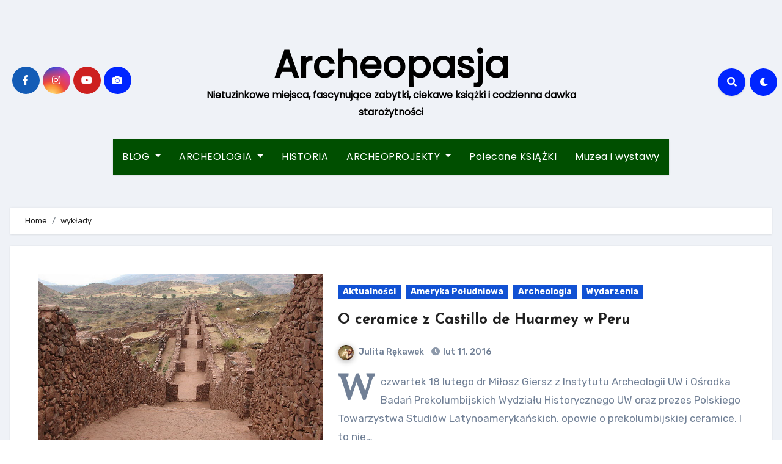

--- FILE ---
content_type: text/html; charset=UTF-8
request_url: http://archeopasja.pl/tag/wyklady/
body_size: 17544
content:
<!DOCTYPE html>
<html lang="pl-PL" prefix="og: http://ogp.me/ns# fb: http://ogp.me/ns/fb# article: http://ogp.me/ns/article#">
<head>
<meta charset="UTF-8">
<meta name="viewport" content="width=device-width, initial-scale=1">
<link rel="profile" href="http://gmpg.org/xfn/11">
<title>Wykłady | Archeopasja</title>
<meta name='robots' content='max-image-preview:large' />

<!-- SEO Ultimate (http://www.seodesignsolutions.com/wordpress-seo/) -->
<!-- /SEO Ultimate -->

<link rel='dns-prefetch' href='//fonts.googleapis.com' />
<link rel="alternate" type="application/rss+xml" title="Archeopasja &raquo; Kanał z wpisami" href="https://archeopasja.pl/feed/" />
<link rel="alternate" type="application/rss+xml" title="Archeopasja &raquo; Kanał z komentarzami" href="https://archeopasja.pl/comments/feed/" />
<link rel="alternate" type="application/rss+xml" title="Archeopasja &raquo; Kanał z wpisami otagowanymi jako wykłady" href="https://archeopasja.pl/tag/wyklady/feed/" />
<style id='wp-img-auto-sizes-contain-inline-css' type='text/css'>
img:is([sizes=auto i],[sizes^="auto," i]){contain-intrinsic-size:3000px 1500px}
/*# sourceURL=wp-img-auto-sizes-contain-inline-css */
</style>
<style id='wp-emoji-styles-inline-css' type='text/css'>

	img.wp-smiley, img.emoji {
		display: inline !important;
		border: none !important;
		box-shadow: none !important;
		height: 1em !important;
		width: 1em !important;
		margin: 0 0.07em !important;
		vertical-align: -0.1em !important;
		background: none !important;
		padding: 0 !important;
	}
/*# sourceURL=wp-emoji-styles-inline-css */
</style>
<style id='wp-block-library-inline-css' type='text/css'>
:root{--wp-block-synced-color:#7a00df;--wp-block-synced-color--rgb:122,0,223;--wp-bound-block-color:var(--wp-block-synced-color);--wp-editor-canvas-background:#ddd;--wp-admin-theme-color:#007cba;--wp-admin-theme-color--rgb:0,124,186;--wp-admin-theme-color-darker-10:#006ba1;--wp-admin-theme-color-darker-10--rgb:0,107,160.5;--wp-admin-theme-color-darker-20:#005a87;--wp-admin-theme-color-darker-20--rgb:0,90,135;--wp-admin-border-width-focus:2px}@media (min-resolution:192dpi){:root{--wp-admin-border-width-focus:1.5px}}.wp-element-button{cursor:pointer}:root .has-very-light-gray-background-color{background-color:#eee}:root .has-very-dark-gray-background-color{background-color:#313131}:root .has-very-light-gray-color{color:#eee}:root .has-very-dark-gray-color{color:#313131}:root .has-vivid-green-cyan-to-vivid-cyan-blue-gradient-background{background:linear-gradient(135deg,#00d084,#0693e3)}:root .has-purple-crush-gradient-background{background:linear-gradient(135deg,#34e2e4,#4721fb 50%,#ab1dfe)}:root .has-hazy-dawn-gradient-background{background:linear-gradient(135deg,#faaca8,#dad0ec)}:root .has-subdued-olive-gradient-background{background:linear-gradient(135deg,#fafae1,#67a671)}:root .has-atomic-cream-gradient-background{background:linear-gradient(135deg,#fdd79a,#004a59)}:root .has-nightshade-gradient-background{background:linear-gradient(135deg,#330968,#31cdcf)}:root .has-midnight-gradient-background{background:linear-gradient(135deg,#020381,#2874fc)}:root{--wp--preset--font-size--normal:16px;--wp--preset--font-size--huge:42px}.has-regular-font-size{font-size:1em}.has-larger-font-size{font-size:2.625em}.has-normal-font-size{font-size:var(--wp--preset--font-size--normal)}.has-huge-font-size{font-size:var(--wp--preset--font-size--huge)}.has-text-align-center{text-align:center}.has-text-align-left{text-align:left}.has-text-align-right{text-align:right}.has-fit-text{white-space:nowrap!important}#end-resizable-editor-section{display:none}.aligncenter{clear:both}.items-justified-left{justify-content:flex-start}.items-justified-center{justify-content:center}.items-justified-right{justify-content:flex-end}.items-justified-space-between{justify-content:space-between}.screen-reader-text{border:0;clip-path:inset(50%);height:1px;margin:-1px;overflow:hidden;padding:0;position:absolute;width:1px;word-wrap:normal!important}.screen-reader-text:focus{background-color:#ddd;clip-path:none;color:#444;display:block;font-size:1em;height:auto;left:5px;line-height:normal;padding:15px 23px 14px;text-decoration:none;top:5px;width:auto;z-index:100000}html :where(.has-border-color){border-style:solid}html :where([style*=border-top-color]){border-top-style:solid}html :where([style*=border-right-color]){border-right-style:solid}html :where([style*=border-bottom-color]){border-bottom-style:solid}html :where([style*=border-left-color]){border-left-style:solid}html :where([style*=border-width]){border-style:solid}html :where([style*=border-top-width]){border-top-style:solid}html :where([style*=border-right-width]){border-right-style:solid}html :where([style*=border-bottom-width]){border-bottom-style:solid}html :where([style*=border-left-width]){border-left-style:solid}html :where(img[class*=wp-image-]){height:auto;max-width:100%}:where(figure){margin:0 0 1em}html :where(.is-position-sticky){--wp-admin--admin-bar--position-offset:var(--wp-admin--admin-bar--height,0px)}@media screen and (max-width:600px){html :where(.is-position-sticky){--wp-admin--admin-bar--position-offset:0px}}

/*# sourceURL=wp-block-library-inline-css */
</style><style id='global-styles-inline-css' type='text/css'>
:root{--wp--preset--aspect-ratio--square: 1;--wp--preset--aspect-ratio--4-3: 4/3;--wp--preset--aspect-ratio--3-4: 3/4;--wp--preset--aspect-ratio--3-2: 3/2;--wp--preset--aspect-ratio--2-3: 2/3;--wp--preset--aspect-ratio--16-9: 16/9;--wp--preset--aspect-ratio--9-16: 9/16;--wp--preset--color--black: #000000;--wp--preset--color--cyan-bluish-gray: #abb8c3;--wp--preset--color--white: #ffffff;--wp--preset--color--pale-pink: #f78da7;--wp--preset--color--vivid-red: #cf2e2e;--wp--preset--color--luminous-vivid-orange: #ff6900;--wp--preset--color--luminous-vivid-amber: #fcb900;--wp--preset--color--light-green-cyan: #7bdcb5;--wp--preset--color--vivid-green-cyan: #00d084;--wp--preset--color--pale-cyan-blue: #8ed1fc;--wp--preset--color--vivid-cyan-blue: #0693e3;--wp--preset--color--vivid-purple: #9b51e0;--wp--preset--gradient--vivid-cyan-blue-to-vivid-purple: linear-gradient(135deg,rgb(6,147,227) 0%,rgb(155,81,224) 100%);--wp--preset--gradient--light-green-cyan-to-vivid-green-cyan: linear-gradient(135deg,rgb(122,220,180) 0%,rgb(0,208,130) 100%);--wp--preset--gradient--luminous-vivid-amber-to-luminous-vivid-orange: linear-gradient(135deg,rgb(252,185,0) 0%,rgb(255,105,0) 100%);--wp--preset--gradient--luminous-vivid-orange-to-vivid-red: linear-gradient(135deg,rgb(255,105,0) 0%,rgb(207,46,46) 100%);--wp--preset--gradient--very-light-gray-to-cyan-bluish-gray: linear-gradient(135deg,rgb(238,238,238) 0%,rgb(169,184,195) 100%);--wp--preset--gradient--cool-to-warm-spectrum: linear-gradient(135deg,rgb(74,234,220) 0%,rgb(151,120,209) 20%,rgb(207,42,186) 40%,rgb(238,44,130) 60%,rgb(251,105,98) 80%,rgb(254,248,76) 100%);--wp--preset--gradient--blush-light-purple: linear-gradient(135deg,rgb(255,206,236) 0%,rgb(152,150,240) 100%);--wp--preset--gradient--blush-bordeaux: linear-gradient(135deg,rgb(254,205,165) 0%,rgb(254,45,45) 50%,rgb(107,0,62) 100%);--wp--preset--gradient--luminous-dusk: linear-gradient(135deg,rgb(255,203,112) 0%,rgb(199,81,192) 50%,rgb(65,88,208) 100%);--wp--preset--gradient--pale-ocean: linear-gradient(135deg,rgb(255,245,203) 0%,rgb(182,227,212) 50%,rgb(51,167,181) 100%);--wp--preset--gradient--electric-grass: linear-gradient(135deg,rgb(202,248,128) 0%,rgb(113,206,126) 100%);--wp--preset--gradient--midnight: linear-gradient(135deg,rgb(2,3,129) 0%,rgb(40,116,252) 100%);--wp--preset--font-size--small: 13px;--wp--preset--font-size--medium: 20px;--wp--preset--font-size--large: 36px;--wp--preset--font-size--x-large: 42px;--wp--preset--spacing--20: 0.44rem;--wp--preset--spacing--30: 0.67rem;--wp--preset--spacing--40: 1rem;--wp--preset--spacing--50: 1.5rem;--wp--preset--spacing--60: 2.25rem;--wp--preset--spacing--70: 3.38rem;--wp--preset--spacing--80: 5.06rem;--wp--preset--shadow--natural: 6px 6px 9px rgba(0, 0, 0, 0.2);--wp--preset--shadow--deep: 12px 12px 50px rgba(0, 0, 0, 0.4);--wp--preset--shadow--sharp: 6px 6px 0px rgba(0, 0, 0, 0.2);--wp--preset--shadow--outlined: 6px 6px 0px -3px rgb(255, 255, 255), 6px 6px rgb(0, 0, 0);--wp--preset--shadow--crisp: 6px 6px 0px rgb(0, 0, 0);}:where(.is-layout-flex){gap: 0.5em;}:where(.is-layout-grid){gap: 0.5em;}body .is-layout-flex{display: flex;}.is-layout-flex{flex-wrap: wrap;align-items: center;}.is-layout-flex > :is(*, div){margin: 0;}body .is-layout-grid{display: grid;}.is-layout-grid > :is(*, div){margin: 0;}:where(.wp-block-columns.is-layout-flex){gap: 2em;}:where(.wp-block-columns.is-layout-grid){gap: 2em;}:where(.wp-block-post-template.is-layout-flex){gap: 1.25em;}:where(.wp-block-post-template.is-layout-grid){gap: 1.25em;}.has-black-color{color: var(--wp--preset--color--black) !important;}.has-cyan-bluish-gray-color{color: var(--wp--preset--color--cyan-bluish-gray) !important;}.has-white-color{color: var(--wp--preset--color--white) !important;}.has-pale-pink-color{color: var(--wp--preset--color--pale-pink) !important;}.has-vivid-red-color{color: var(--wp--preset--color--vivid-red) !important;}.has-luminous-vivid-orange-color{color: var(--wp--preset--color--luminous-vivid-orange) !important;}.has-luminous-vivid-amber-color{color: var(--wp--preset--color--luminous-vivid-amber) !important;}.has-light-green-cyan-color{color: var(--wp--preset--color--light-green-cyan) !important;}.has-vivid-green-cyan-color{color: var(--wp--preset--color--vivid-green-cyan) !important;}.has-pale-cyan-blue-color{color: var(--wp--preset--color--pale-cyan-blue) !important;}.has-vivid-cyan-blue-color{color: var(--wp--preset--color--vivid-cyan-blue) !important;}.has-vivid-purple-color{color: var(--wp--preset--color--vivid-purple) !important;}.has-black-background-color{background-color: var(--wp--preset--color--black) !important;}.has-cyan-bluish-gray-background-color{background-color: var(--wp--preset--color--cyan-bluish-gray) !important;}.has-white-background-color{background-color: var(--wp--preset--color--white) !important;}.has-pale-pink-background-color{background-color: var(--wp--preset--color--pale-pink) !important;}.has-vivid-red-background-color{background-color: var(--wp--preset--color--vivid-red) !important;}.has-luminous-vivid-orange-background-color{background-color: var(--wp--preset--color--luminous-vivid-orange) !important;}.has-luminous-vivid-amber-background-color{background-color: var(--wp--preset--color--luminous-vivid-amber) !important;}.has-light-green-cyan-background-color{background-color: var(--wp--preset--color--light-green-cyan) !important;}.has-vivid-green-cyan-background-color{background-color: var(--wp--preset--color--vivid-green-cyan) !important;}.has-pale-cyan-blue-background-color{background-color: var(--wp--preset--color--pale-cyan-blue) !important;}.has-vivid-cyan-blue-background-color{background-color: var(--wp--preset--color--vivid-cyan-blue) !important;}.has-vivid-purple-background-color{background-color: var(--wp--preset--color--vivid-purple) !important;}.has-black-border-color{border-color: var(--wp--preset--color--black) !important;}.has-cyan-bluish-gray-border-color{border-color: var(--wp--preset--color--cyan-bluish-gray) !important;}.has-white-border-color{border-color: var(--wp--preset--color--white) !important;}.has-pale-pink-border-color{border-color: var(--wp--preset--color--pale-pink) !important;}.has-vivid-red-border-color{border-color: var(--wp--preset--color--vivid-red) !important;}.has-luminous-vivid-orange-border-color{border-color: var(--wp--preset--color--luminous-vivid-orange) !important;}.has-luminous-vivid-amber-border-color{border-color: var(--wp--preset--color--luminous-vivid-amber) !important;}.has-light-green-cyan-border-color{border-color: var(--wp--preset--color--light-green-cyan) !important;}.has-vivid-green-cyan-border-color{border-color: var(--wp--preset--color--vivid-green-cyan) !important;}.has-pale-cyan-blue-border-color{border-color: var(--wp--preset--color--pale-cyan-blue) !important;}.has-vivid-cyan-blue-border-color{border-color: var(--wp--preset--color--vivid-cyan-blue) !important;}.has-vivid-purple-border-color{border-color: var(--wp--preset--color--vivid-purple) !important;}.has-vivid-cyan-blue-to-vivid-purple-gradient-background{background: var(--wp--preset--gradient--vivid-cyan-blue-to-vivid-purple) !important;}.has-light-green-cyan-to-vivid-green-cyan-gradient-background{background: var(--wp--preset--gradient--light-green-cyan-to-vivid-green-cyan) !important;}.has-luminous-vivid-amber-to-luminous-vivid-orange-gradient-background{background: var(--wp--preset--gradient--luminous-vivid-amber-to-luminous-vivid-orange) !important;}.has-luminous-vivid-orange-to-vivid-red-gradient-background{background: var(--wp--preset--gradient--luminous-vivid-orange-to-vivid-red) !important;}.has-very-light-gray-to-cyan-bluish-gray-gradient-background{background: var(--wp--preset--gradient--very-light-gray-to-cyan-bluish-gray) !important;}.has-cool-to-warm-spectrum-gradient-background{background: var(--wp--preset--gradient--cool-to-warm-spectrum) !important;}.has-blush-light-purple-gradient-background{background: var(--wp--preset--gradient--blush-light-purple) !important;}.has-blush-bordeaux-gradient-background{background: var(--wp--preset--gradient--blush-bordeaux) !important;}.has-luminous-dusk-gradient-background{background: var(--wp--preset--gradient--luminous-dusk) !important;}.has-pale-ocean-gradient-background{background: var(--wp--preset--gradient--pale-ocean) !important;}.has-electric-grass-gradient-background{background: var(--wp--preset--gradient--electric-grass) !important;}.has-midnight-gradient-background{background: var(--wp--preset--gradient--midnight) !important;}.has-small-font-size{font-size: var(--wp--preset--font-size--small) !important;}.has-medium-font-size{font-size: var(--wp--preset--font-size--medium) !important;}.has-large-font-size{font-size: var(--wp--preset--font-size--large) !important;}.has-x-large-font-size{font-size: var(--wp--preset--font-size--x-large) !important;}
/*# sourceURL=global-styles-inline-css */
</style>

<style id='classic-theme-styles-inline-css' type='text/css'>
/*! This file is auto-generated */
.wp-block-button__link{color:#fff;background-color:#32373c;border-radius:9999px;box-shadow:none;text-decoration:none;padding:calc(.667em + 2px) calc(1.333em + 2px);font-size:1.125em}.wp-block-file__button{background:#32373c;color:#fff;text-decoration:none}
/*# sourceURL=/wp-includes/css/classic-themes.min.css */
</style>
<link rel='stylesheet' id='blogus-fonts-css' href='//fonts.googleapis.com/css?family=Rubik%3A400%2C500%2C700%7CJosefin+Sans%3A400%2C500%2C700%26display%3Dswap&#038;subset=latin%2Clatin-ext' type='text/css' media='all' />
<link rel='stylesheet' id='blogus-google-fonts-css' href='//fonts.googleapis.com/css?family=ABeeZee%7CAbel%7CAbril+Fatface%7CAclonica%7CAcme%7CActor%7CAdamina%7CAdvent+Pro%7CAguafina+Script%7CAkronim%7CAladin%7CAldrich%7CAlef%7CAlegreya%7CAlegreya+SC%7CAlegreya+Sans%7CAlegreya+Sans+SC%7CAlex+Brush%7CAlfa+Slab+One%7CAlice%7CAlike%7CAlike+Angular%7CAllan%7CAllerta%7CAllerta+Stencil%7CAllura%7CAlmendra%7CAlmendra+Display%7CAlmendra+SC%7CAmarante%7CAmaranth%7CAmatic+SC%7CAmatica+SC%7CAmethysta%7CAmiko%7CAmiri%7CAmita%7CAnaheim%7CAndada%7CAndika%7CAngkor%7CAnnie+Use+Your+Telescope%7CAnonymous+Pro%7CAntic%7CAntic+Didone%7CAntic+Slab%7CAnton%7CArapey%7CArbutus%7CArbutus+Slab%7CArchitects+Daughter%7CArchivo+Black%7CArchivo+Narrow%7CAref+Ruqaa%7CArima+Madurai%7CArimo%7CArizonia%7CArmata%7CArtifika%7CArvo%7CArya%7CAsap%7CAsar%7CAsset%7CAssistant%7CAstloch%7CAsul%7CAthiti%7CAtma%7CAtomic+Age%7CAubrey%7CAudiowide%7CAutour+One%7CAverage%7CAverage+Sans%7CAveria+Gruesa+Libre%7CAveria+Libre%7CAveria+Sans+Libre%7CAveria+Serif+Libre%7CBad+Script%7CBaloo%7CBaloo+Bhai%7CBaloo+Da%7CBaloo+Thambi%7CBalthazar%7CBangers%7CBasic%7CBattambang%7CBaumans%7CBayon%7CBelgrano%7CBelleza%7CBenchNine%7CBentham%7CBerkshire+Swash%7CBevan%7CBigelow+Rules%7CBigshot+One%7CBilbo%7CBilbo+Swash+Caps%7CBioRhyme%7CBioRhyme+Expanded%7CBiryani%7CBitter%7CBlack+Ops+One%7CBokor%7CBonbon%7CBoogaloo%7CBowlby+One%7CBowlby+One+SC%7CBrawler%7CBree+Serif%7CBubblegum+Sans%7CBubbler+One%7CBuda%7CBuenard%7CBungee%7CBungee+Hairline%7CBungee+Inline%7CBungee+Outline%7CBungee+Shade%7CButcherman%7CButterfly+Kids%7CCabin%7CCabin+Condensed%7CCabin+Sketch%7CCaesar+Dressing%7CCagliostro%7CCairo%7CCalligraffitti%7CCambay%7CCambo%7CCandal%7CCantarell%7CCantata+One%7CCantora+One%7CCapriola%7CCardo%7CCarme%7CCarrois+Gothic%7CCarrois+Gothic+SC%7CCarter+One%7CCatamaran%7CCaudex%7CCaveat%7CCaveat+Brush%7CCedarville+Cursive%7CCeviche+One%7CChanga%7CChanga+One%7CChango%7CChathura%7CChau+Philomene+One%7CChela+One%7CChelsea+Market%7CChenla%7CCherry+Cream+Soda%7CCherry+Swash%7CChewy%7CChicle%7CChivo%7CChonburi%7CCinzel%7CCinzel+Decorative%7CClicker+Script%7CCoda%7CCoda+Caption%7CCodystar%7CCoiny%7CCombo%7CComfortaa%7CComing+Soon%7CConcert+One%7CCondiment%7CContent%7CContrail+One%7CConvergence%7CCookie%7CCopse%7CCorben%7CCormorant%7CCormorant+Garamond%7CCormorant+Infant%7CCormorant+SC%7CCormorant+Unicase%7CCormorant+Upright%7CCourgette%7CCousine%7CCoustard%7CCovered+By+Your+Grace%7CCrafty+Girls%7CCreepster%7CCrete+Round%7CCrimson+Text%7CCroissant+One%7CCrushed%7CCuprum%7CCutive%7CCutive+Mono%7CDamion%7CDancing+Script%7CDangrek%7CDavid+Libre%7CDawning+of+a+New+Day%7CDays+One%7CDekko%7CDelius%7CDelius+Swash+Caps%7CDelius+Unicase%7CDella+Respira%7CDenk+One%7CDevonshire%7CDhurjati%7CDidact+Gothic%7CDiplomata%7CDiplomata+SC%7CDomine%7CDonegal+One%7CDoppio+One%7CDorsa%7CDosis%7CDr+Sugiyama%7CDroid+Sans%7CDroid+Sans+Mono%7CDroid+Serif%7CDuru+Sans%7CDynalight%7CEB+Garamond%7CEagle+Lake%7CEater%7CEconomica%7CEczar%7CEk+Mukta%7CEl+Messiri%7CElectrolize%7CElsie%7CElsie+Swash+Caps%7CEmblema+One%7CEmilys+Candy%7CEngagement%7CEnglebert%7CEnriqueta%7CErica+One%7CEsteban%7CEuphoria+Script%7CEwert%7CExo%7CExo+2%7CExpletus+Sans%7CFanwood+Text%7CFarsan%7CFascinate%7CFascinate+Inline%7CFaster+One%7CFasthand%7CFauna+One%7CFederant%7CFedero%7CFelipa%7CFenix%7CFinger+Paint%7CFira+Mono%7CFira+Sans%7CFjalla+One%7CFjord+One%7CFlamenco%7CFlavors%7CFondamento%7CFontdiner+Swanky%7CForum%7CFrancois+One%7CFrank+Ruhl+Libre%7CFreckle+Face%7CFredericka+the+Great%7CFredoka+One%7CFreehand%7CFresca%7CFrijole%7CFruktur%7CFugaz+One%7CGFS+Didot%7CGFS+Neohellenic%7CGabriela%7CGafata%7CGalada%7CGaldeano%7CGalindo%7CGentium+Basic%7CGentium+Book+Basic%7CGeo%7CGeostar%7CGeostar+Fill%7CGermania+One%7CGidugu%7CGilda+Display%7CGive+You+Glory%7CGlass+Antiqua%7CGlegoo%7CGloria+Hallelujah%7CGoblin+One%7CGochi+Hand%7CGorditas%7CGoudy+Bookletter+1911%7CGraduate%7CGrand+Hotel%7CGravitas+One%7CGreat+Vibes%7CGriffy%7CGruppo%7CGudea%7CGurajada%7CHabibi%7CHalant%7CHammersmith+One%7CHanalei%7CHanalei+Fill%7CHandlee%7CHanuman%7CHappy+Monkey%7CHarmattan%7CHeadland+One%7CHeebo%7CHenny+Penny%7CHerr+Von+Muellerhoff%7CHind%7CHind+Guntur%7CHind+Madurai%7CHind+Siliguri%7CHind+Vadodara%7CHoltwood+One+SC%7CHomemade+Apple%7CHomenaje%7CIM+Fell+DW+Pica%7CIM+Fell+DW+Pica+SC%7CIM+Fell+Double+Pica%7CIM+Fell+Double+Pica+SC%7CIM+Fell+English%7CIM+Fell+English+SC%7CIM+Fell+French+Canon%7CIM+Fell+French+Canon+SC%7CIM+Fell+Great+Primer%7CIM+Fell+Great+Primer+SC%7CIceberg%7CIceland%7CImprima%7CInconsolata%7CInder%7CIndie+Flower%7CInika%7CInknut+Antiqua%7CIrish+Grover%7CIstok+Web%7CItaliana%7CItalianno%7CItim%7CJacques+Francois%7CJacques+Francois+Shadow%7CJaldi%7CJim+Nightshade%7CJockey+One%7CJolly+Lodger%7CJomhuria%7CJosefin+Sans%7CJosefin+Slab%7CJoti+One%7CJudson%7CJulee%7CJulius+Sans+One%7CJunge%7CJura%7CJust+Another+Hand%7CJust+Me+Again+Down+Here%7CKadwa%7CKalam%7CKameron%7CKanit%7CKantumruy%7CKarla%7CKarma%7CKatibeh%7CKaushan+Script%7CKavivanar%7CKavoon%7CKdam+Thmor%7CKeania+One%7CKelly+Slab%7CKenia%7CKhand%7CKhmer%7CKhula%7CKite+One%7CKnewave%7CKotta+One%7CKoulen%7CKranky%7CKreon%7CKristi%7CKrona+One%7CKumar+One%7CKumar+One+Outline%7CKurale%7CLa+Belle+Aurore%7CLaila%7CLakki+Reddy%7CLalezar%7CLancelot%7CLateef%7CLato%7CLeague+Script%7CLeckerli+One%7CLedger%7CLekton%7CLemon%7CLemonada%7CLibre+Baskerville%7CLibre+Franklin%7CLife+Savers%7CLilita+One%7CLily+Script+One%7CLimelight%7CLinden+Hill%7CLobster%7CLobster+Two%7CLondrina+Outline%7CLondrina+Shadow%7CLondrina+Sketch%7CLondrina+Solid%7CLora%7CLove+Ya+Like+A+Sister%7CLoved+by+the+King%7CLovers+Quarrel%7CLuckiest+Guy%7CLusitana%7CLustria%7CMacondo%7CMacondo+Swash+Caps%7CMada%7CMagra%7CMaiden+Orange%7CMaitree%7CMako%7CMallanna%7CMandali%7CMarcellus%7CMarcellus+SC%7CMarck+Script%7CMargarine%7CMarko+One%7CMarmelad%7CMartel%7CMartel+Sans%7CMarvel%7CMate%7CMate+SC%7CMaven+Pro%7CMcLaren%7CMeddon%7CMedievalSharp%7CMedula+One%7CMeera+Inimai%7CMegrim%7CMeie+Script%7CMerienda%7CMerienda+One%7CMerriweather%7CMerriweather+Sans%7CMetal%7CMetal+Mania%7CMetamorphous%7CMetrophobic%7CMichroma%7CMilonga%7CMiltonian%7CMiltonian+Tattoo%7CMiniver%7CMiriam+Libre%7CMirza%7CMiss+Fajardose%7CMitr%7CModak%7CModern+Antiqua%7CMogra%7CMolengo%7CMolle%7CMonda%7CMonofett%7CMonoton%7CMonsieur+La+Doulaise%7CMontaga%7CMontez%7CMontserrat%7CMontserrat+Alternates%7CMontserrat+Subrayada%7CMoul%7CMoulpali%7CMountains+of+Christmas%7CMouse+Memoirs%7CMr+Bedfort%7CMr+Dafoe%7CMr+De+Haviland%7CMrs+Saint+Delafield%7CMrs+Sheppards%7CMukta+Vaani%7CMuli%7CMystery+Quest%7CNTR%7CNeucha%7CNeuton%7CNew+Rocker%7CNews+Cycle%7CNiconne%7CNixie+One%7CNobile%7CNokora%7CNorican%7CNosifer%7CNothing+You+Could+Do%7CNoticia+Text%7CNoto+Sans%7CNoto+Serif%7CNova+Cut%7CNova+Flat%7CNova+Mono%7CNova+Oval%7CNova+Round%7CNova+Script%7CNova+Slim%7CNova+Square%7CNumans%7CNunito%7COdor+Mean+Chey%7COffside%7COld+Standard+TT%7COldenburg%7COleo+Script%7COleo+Script+Swash+Caps%7COpen+Sans%7COpen+Sans+Condensed%7COranienbaum%7COrbitron%7COregano%7COrienta%7COriginal+Surfer%7COswald%7COver+the+Rainbow%7COverlock%7COverlock+SC%7COvo%7COxygen%7COxygen+Mono%7CPT+Mono%7CPT+Sans%7CPT+Sans+Caption%7CPT+Sans+Narrow%7CPT+Serif%7CPT+Serif+Caption%7CPacifico%7CPalanquin%7CPalanquin+Dark%7CPaprika%7CParisienne%7CPassero+One%7CPassion+One%7CPathway+Gothic+One%7CPatrick+Hand%7CPatrick+Hand+SC%7CPattaya%7CPatua+One%7CPavanam%7CPaytone+One%7CPeddana%7CPeralta%7CPermanent+Marker%7CPetit+Formal+Script%7CPetrona%7CPhilosopher%7CPiedra%7CPinyon+Script%7CPirata+One%7CPlaster%7CPlay%7CPlayball%7CPlayfair+Display%7CPlayfair+Display+SC%7CPodkova%7CPoiret+One%7CPoller+One%7CPoly%7CPompiere%7CPontano+Sans%7CPoppins%7CPort+Lligat+Sans%7CPort+Lligat+Slab%7CPragati+Narrow%7CPrata%7CPreahvihear%7CPress+Start+2P%7CPridi%7CPrincess+Sofia%7CProciono%7CPrompt%7CProsto+One%7CProza+Libre%7CPuritan%7CPurple+Purse%7CQuando%7CQuantico%7CQuattrocento%7CQuattrocento+Sans%7CQuestrial%7CQuicksand%7CQuintessential%7CQwigley%7CRacing+Sans+One%7CRadley%7CRajdhani%7CRakkas%7CRaleway%7CRaleway+Dots%7CRamabhadra%7CRamaraja%7CRambla%7CRammetto+One%7CRanchers%7CRancho%7CRanga%7CRasa%7CRationale%7CRavi+Prakash%7CRedressed%7CReem+Kufi%7CReenie+Beanie%7CRevalia%7CRhodium+Libre%7CRibeye%7CRibeye+Marrow%7CRighteous%7CRisque%7CRoboto%7CRoboto+Condensed%7CRoboto+Mono%7CRoboto+Slab%7CRochester%7CRock+Salt%7CRokkitt%7CRomanesco%7CRopa+Sans%7CRosario%7CRosarivo%7CRouge+Script%7CRozha+One%7CRubik%7CRubik+Mono+One%7CRubik+One%7CRuda%7CRufina%7CRuge+Boogie%7CRuluko%7CRum+Raisin%7CRuslan+Display%7CRusso+One%7CRuthie%7CRye%7CSacramento%7CSahitya%7CSail%7CSalsa%7CSanchez%7CSancreek%7CSansita+One%7CSarala%7CSarina%7CSarpanch%7CSatisfy%7CScada%7CScheherazade%7CSchoolbell%7CScope+One%7CSeaweed+Script%7CSecular+One%7CSevillana%7CSeymour+One%7CShadows+Into+Light%7CShadows+Into+Light+Two%7CShanti%7CShare%7CShare+Tech%7CShare+Tech+Mono%7CShojumaru%7CShort+Stack%7CShrikhand%7CSiemreap%7CSigmar+One%7CSignika%7CSignika+Negative%7CSimonetta%7CSintony%7CSirin+Stencil%7CSix+Caps%7CSkranji%7CSlabo+13px%7CSlabo+27px%7CSlackey%7CSmokum%7CSmythe%7CSniglet%7CSnippet%7CSnowburst+One%7CSofadi+One%7CSofia%7CSonsie+One%7CSorts+Mill+Goudy%7CSource+Code+Pro%7CSource+Sans+Pro%7CSource+Serif+Pro%7CSpace+Mono%7CSpecial+Elite%7CSpicy+Rice%7CSpinnaker%7CSpirax%7CSquada+One%7CSree+Krushnadevaraya%7CSriracha%7CStalemate%7CStalinist+One%7CStardos+Stencil%7CStint+Ultra+Condensed%7CStint+Ultra+Expanded%7CStoke%7CStrait%7CSue+Ellen+Francisco%7CSuez+One%7CSumana%7CSunshiney%7CSupermercado+One%7CSura%7CSuranna%7CSuravaram%7CSuwannaphum%7CSwanky+and+Moo+Moo%7CSyncopate%7CTangerine%7CTaprom%7CTauri%7CTaviraj%7CTeko%7CTelex%7CTenali+Ramakrishna%7CTenor+Sans%7CText+Me+One%7CThe+Girl+Next+Door%7CTienne%7CTillana%7CTimmana%7CTinos%7CTitan+One%7CTitillium+Web%7CTrade+Winds%7CTrirong%7CTrocchi%7CTrochut%7CTrykker%7CTulpen+One%7CUbuntu%7CUbuntu+Condensed%7CUbuntu+Mono%7CUltra%7CUncial+Antiqua%7CUnderdog%7CUnica+One%7CUnifrakturCook%7CUnifrakturMaguntia%7CUnkempt%7CUnlock%7CUnna%7CVT323%7CVampiro+One%7CVarela%7CVarela+Round%7CVast+Shadow%7CVesper+Libre%7CVibur%7CVidaloka%7CViga%7CVoces%7CVolkhov%7CVollkorn%7CVoltaire%7CWaiting+for+the+Sunrise%7CWallpoet%7CWalter+Turncoat%7CWarnes%7CWellfleet%7CWendy+One%7CWire+One%7CWork+Sans%7CYanone+Kaffeesatz%7CYantramanav%7CYatra+One%7CYellowtail%7CYeseva+One%7CYesteryear%7CYrsa%7CZeyada&#038;subset=latin%2Clatin-ext' type='text/css' media='all' />
<link rel='stylesheet' id='bootstrap-css' href='http://archeopasja.pl/wp-content/themes/blogus/css/bootstrap.css?ver=6.9' type='text/css' media='all' />
<link rel='stylesheet' id='blogus-style-css' href='http://archeopasja.pl/wp-content/themes/blogus/style.css?ver=6.9' type='text/css' media='all' />
<link rel='stylesheet' id='blogus-default-css' href='http://archeopasja.pl/wp-content/themes/blogus/css/colors/default.css?ver=6.9' type='text/css' media='all' />
<link rel='stylesheet' id='all-css-css' href='http://archeopasja.pl/wp-content/themes/blogus/css/all.css?ver=6.9' type='text/css' media='all' />
<link rel='stylesheet' id='dark-css' href='http://archeopasja.pl/wp-content/themes/blogus/css/colors/dark.css?ver=6.9' type='text/css' media='all' />
<link rel='stylesheet' id='swiper-bundle-css-css' href='http://archeopasja.pl/wp-content/themes/blogus/css/swiper-bundle.css?ver=6.9' type='text/css' media='all' />
<link rel='stylesheet' id='smartmenus-css' href='http://archeopasja.pl/wp-content/themes/blogus/css/jquery.smartmenus.bootstrap.css?ver=6.9' type='text/css' media='all' />
<link rel='stylesheet' id='animate-css' href='http://archeopasja.pl/wp-content/themes/blogus/css/animate.css?ver=6.9' type='text/css' media='all' />
<link rel='stylesheet' id='wp-pagenavi-css' href='http://archeopasja.pl/wp-content/plugins/wp-pagenavi/pagenavi-css.css?ver=2.70' type='text/css' media='all' />
<link rel='stylesheet' id='wp-social-sharing-css' href='http://archeopasja.pl/wp-content/plugins/wp-social-sharing/static/socialshare.css?ver=1.6' type='text/css' media='all' />
<script type="text/javascript" src="http://archeopasja.pl/wp-includes/js/jquery/jquery.min.js?ver=3.7.1" id="jquery-core-js"></script>
<script type="text/javascript" src="http://archeopasja.pl/wp-includes/js/jquery/jquery-migrate.min.js?ver=3.4.1" id="jquery-migrate-js"></script>
<script type="text/javascript" id="ajax-checkclicks-js-extra">
/* <![CDATA[ */
var AjaxCheckClicks = {"ajaxurl":"https://archeopasja.pl/wp-admin/admin-ajax.php","nonce":"e1e4998bdb"};
//# sourceURL=ajax-checkclicks-js-extra
/* ]]> */
</script>
<script type="text/javascript" src="http://archeopasja.pl/wp-content/plugins/adsense-click-fraud-monitoring/js/checkclicks.js?ver=6.9" id="ajax-checkclicks-js"></script>
<script type="text/javascript" id="ajax-updateclicks-js-extra">
/* <![CDATA[ */
var AjaxUpdateClicks = {"ajaxurl":"https://archeopasja.pl/wp-admin/admin-ajax.php","nonce":"e9831cfb97"};
//# sourceURL=ajax-updateclicks-js-extra
/* ]]> */
</script>
<script type="text/javascript" src="http://archeopasja.pl/wp-content/plugins/adsense-click-fraud-monitoring/js/updateclicks.js?ver=6.9" id="ajax-updateclicks-js"></script>
<script type="text/javascript" id="cfmonitorcheck-js-extra">
/* <![CDATA[ */
var clientcfmonitor = {"client_ip":"13.59.234.238","clickcount":"2","bannedperiod":"1","preurl":"http://archeopasja.pl/wp-content/plugins/adsense-click-fraud-monitoring/clickupdate.php","firstclickdate":[[""],[""]],"updatedVisitCount":"0","isblockedcount":"0","customclass":"cfmonitor","firstclick":"","disablead":"false","currentURL":"/tag/wyklady/"};
//# sourceURL=cfmonitorcheck-js-extra
/* ]]> */
</script>
<script type="text/javascript" src="http://archeopasja.pl/wp-content/plugins/adsense-click-fraud-monitoring/js/check_min.js?ver=6.9" id="cfmonitorcheck-js"></script>
<script type="text/javascript" src="http://archeopasja.pl/wp-content/themes/blogus/js/navigation.js?ver=6.9" id="blogus-navigation-js"></script>
<script type="text/javascript" src="http://archeopasja.pl/wp-content/themes/blogus/js/bootstrap.js?ver=6.9" id="blogus_bootstrap_script-js"></script>
<script type="text/javascript" src="http://archeopasja.pl/wp-content/themes/blogus/js/swiper-bundle.js?ver=6.9" id="swiper-bundle-js"></script>
<script type="text/javascript" src="http://archeopasja.pl/wp-content/themes/blogus/js/main.js?ver=6.9" id="blogus_main-js-js"></script>
<script type="text/javascript" src="http://archeopasja.pl/wp-content/themes/blogus/js/sticksy.min.js?ver=6.9" id="sticksy-js-js"></script>
<script type="text/javascript" src="http://archeopasja.pl/wp-content/themes/blogus/js/jquery.smartmenus.js?ver=6.9" id="smartmenus-js-js"></script>
<script type="text/javascript" src="http://archeopasja.pl/wp-content/themes/blogus/js/jquery.smartmenus.bootstrap.js?ver=6.9" id="bootstrap-smartmenus-js-js"></script>
<link rel="https://api.w.org/" href="https://archeopasja.pl/wp-json/" /><link rel="alternate" title="JSON" type="application/json" href="https://archeopasja.pl/wp-json/wp/v2/tags/326" /><link rel="EditURI" type="application/rsd+xml" title="RSD" href="https://archeopasja.pl/xmlrpc.php?rsd" />
<meta name="generator" content="WordPress 6.9" />
<style>
  .bs-blog-post p:nth-of-type(1)::first-letter {
    font-size: 60px;
    font-weight: 800;
    margin-right: 10px;
    font-family: 'Vollkorn', serif;
    line-height: 1; 
    float: left;
}
</style>
<style type="text/css" id="custom-background-css">
    .wrapper { background-color: ##eee; }
</style>
    <style type="text/css">
            .site-title a,
        .site-description {
            color: #000;
        }

        .site-branding-text .site-title a {
                font-size: px;
            }

            @media only screen and (max-width: 640px) {
                .site-branding-text .site-title a {
                    font-size: 26px;

                }
            }

            @media only screen and (max-width: 375px) {
                .site-branding-text .site-title a {
                    font-size: 26px;

                }
            }

        </style>
    <style type="text/css" id="custom-background-css">
body.custom-background { background-image: url("http://archeopasja.pl/wp-content/uploads/2025/10/DSC_0611-scaled.jpg"); background-position: center center; background-size: contain; background-repeat: repeat; background-attachment: scroll; }
</style>
	<link rel="icon" href="https://archeopasja.pl/wp-content/uploads/2023/05/cropped-331571798_3764785467129838_2719431776019639388_n-32x32.jpg" sizes="32x32" />
<link rel="icon" href="https://archeopasja.pl/wp-content/uploads/2023/05/cropped-331571798_3764785467129838_2719431776019639388_n-192x192.jpg" sizes="192x192" />
<link rel="apple-touch-icon" href="https://archeopasja.pl/wp-content/uploads/2023/05/cropped-331571798_3764785467129838_2719431776019639388_n-180x180.jpg" />
<meta name="msapplication-TileImage" content="https://archeopasja.pl/wp-content/uploads/2023/05/cropped-331571798_3764785467129838_2719431776019639388_n-270x270.jpg" />
</head>
<body class="archive tag tag-wyklady tag-326 custom-background wp-theme-blogus hfeed  ta-hide-date-author-in-list" >
<div id="page" class="site">
<a class="skip-link screen-reader-text" href="#content">
Skip to content</a>

<!--wrapper-->
<div class="wrapper" id="custom-background-css">
        <!--==================== TOP BAR ====================-->
        <!--header-->
    <header class="bs-default">
      <div class="clearfix"></div>
      <!-- Main Menu Area-->
      <div class="bs-header-main d-none d-lg-block" style="background-image: url('');">
        <div class="inner">
          <div class="container">
            <div class="row align-items-center">
              <div class="col-md-3">
                                <ul class="bs-social info-left">
                                      <li><a target="_blank" href="https://www.facebook.com/archeopasjapl/"><i class="fab fa-facebook-f"></i></a></li>
                                            <li><a target="_blank" href="https://www.instagram.com/archeopasja/"><i class="fab fa-instagram"></i></a></li>
                                            <li><a target="_blank" href="https://www.youtube.com/@PodcastArcheopasja"><i class="fab fa-youtube"></i></a></li>
                                            <li><a target="_blank" href="https://www.tiktok.com/@archeopasja"><i class="fas fa-camera"></i></a></li>
                                    </ul>
                </div>
              <div class="navbar-header col-md-6">
                                        <div class="site-branding-text">
                                        <p class="site-title"> <a href="https://archeopasja.pl/" rel="home">Archeopasja</a></p>
                                        <p class="site-description">Nietuzinkowe miejsca, fascynujące zabytki, ciekawe książki i codzienna dawka starożytności</p>
                    </div>
                                    </div>     
              <div class="col-md-3">
                <div class="info-right right-nav  d-flex align-items-center justify-content-center justify-content-md-end">
                                 <a class="msearch ml-auto"  data-bs-target="#exampleModal"  href="#" data-bs-toggle="modal">
                    <i class="fa fa-search"></i>
                  </a> 
                              <label class="switch" for="switch">
                <input type="checkbox" name="theme" id="switch">
                <span class="slider"></span>
              </label>
                            
                </div>
              </div>
            </div>
          </div>
        </div>
      </div>
      <!-- /Main Menu Area-->
      <div class="bs-menu-full">
        <nav class="navbar navbar-expand-lg navbar-wp">
          <div class="container"> 
            <!-- Mobile Header -->
            <div class="m-header align-items-center">
                  <!-- navbar-toggle -->
                  <button class="navbar-toggler x collapsed" type="button" data-bs-toggle="collapse"
                    data-bs-target="#navbar-wp" aria-controls="navbar-wp" aria-expanded="false"
                    aria-label="Toggle navigation"> 
                      <span class="icon-bar"></span>
                      <span class="icon-bar"></span>
                      <span class="icon-bar"></span>
                  </button>
                  <div class="navbar-header">
                                     <div class="site-branding-text">
                                    <p class="site-title"> <a href="https://archeopasja.pl/" rel="home">Archeopasja</a></p>
                                    <p class="site-description">Nietuzinkowe miejsca, fascynujące zabytki, ciekawe książki i codzienna dawka starożytności</p>
                  </div>
                                    </div>
                  <div class="right-nav"> 
                  <!-- /navbar-toggle -->
                                      <a class="msearch ml-auto" href="#" data-bs-target="#exampleModal" data-bs-toggle="modal"> <i class="fa fa-search"></i> </a>
               
                                     </div>
                </div>
            <!-- /Mobile Header -->
            <!-- Navigation -->
            <div class="collapse navbar-collapse" id="navbar-wp">
                  <ul id="menu-mainmenu" class="nav navbar-nav mx-auto"><li id="menu-item-13117" class="menu-item menu-item-type-post_type menu-item-object-page menu-item-has-children menu-item-13117 dropdown"><a class="nav-link" title="BLOG" href="https://archeopasja.pl/archeopasja/" data-toggle="dropdown" class="dropdown-toggle">BLOG </a>
<ul role="menu" class=" dropdown-menu">
	<li id="menu-item-13139" class="menu-item menu-item-type-custom menu-item-object-custom menu-item-13139"><a class="dropdown-item" title="O Archeopasji" href="http://archeopasja.pl/2010/11/01/13123/">O Archeopasji</a></li>
	<li id="menu-item-22239" class="menu-item menu-item-type-post_type menu-item-object-page menu-item-22239"><a class="dropdown-item" title="Polityka Prywatności i RODO" href="https://archeopasja.pl/polityka-prywatnosci/">Polityka Prywatności i RODO</a></li>
	<li id="menu-item-11812" class="menu-item menu-item-type-post_type menu-item-object-page menu-item-11812"><a class="dropdown-item" title="Kontakt" href="https://archeopasja.pl/kontakt-z-nami/">Kontakt</a></li>
	<li id="menu-item-11598" class="menu-item menu-item-type-post_type menu-item-object-page menu-item-11598"><a class="dropdown-item" title="Współpraca" href="https://archeopasja.pl/wspolpraca/">Współpraca</a></li>
	<li id="menu-item-11787" class="menu-item menu-item-type-post_type menu-item-object-page menu-item-11787"><a class="dropdown-item" title="Publikacje" href="https://archeopasja.pl/glowna/publikacje-archeopasji/">Publikacje</a></li>
	<li id="menu-item-11811" class="menu-item menu-item-type-post_type menu-item-object-page menu-item-11811"><a class="dropdown-item" title="Prawa autorskie" href="https://archeopasja.pl/prawa-autorskie/">Prawa autorskie</a></li>
</ul>
</li>
<li id="menu-item-11600" class="menu-item menu-item-type-taxonomy menu-item-object-category menu-item-has-children menu-item-11600 dropdown"><a class="nav-link" title="ARCHEOLOGIA" href="https://archeopasja.pl/kategoria/archeologia-2/" data-toggle="dropdown" class="dropdown-toggle">ARCHEOLOGIA </a>
<ul role="menu" class=" dropdown-menu">
	<li id="menu-item-18690" class="menu-item menu-item-type-taxonomy menu-item-object-category menu-item-18690"><a class="dropdown-item" title="SZTUKA NASKALNA" href="https://archeopasja.pl/kategoria/sztuka-naskalna-2/">SZTUKA NASKALNA</a></li>
	<li id="menu-item-20507" class="menu-item menu-item-type-taxonomy menu-item-object-category menu-item-20507"><a class="dropdown-item" title="ARCHEOPODRÓŻE" href="https://archeopasja.pl/kategoria/archeopodroze/">ARCHEOPODRÓŻE</a></li>
</ul>
</li>
<li id="menu-item-21025" class="menu-item menu-item-type-taxonomy menu-item-object-category menu-item-21025"><a class="nav-link" title="HISTORIA" href="https://archeopasja.pl/kategoria/historia/">HISTORIA</a></li>
<li id="menu-item-23777" class="menu-item menu-item-type-taxonomy menu-item-object-category menu-item-has-children menu-item-23777 dropdown"><a class="nav-link" title="ARCHEOPROJEKTY" href="https://archeopasja.pl/kategoria/projekty/" data-toggle="dropdown" class="dropdown-toggle">ARCHEOPROJEKTY </a>
<ul role="menu" class=" dropdown-menu">
	<li id="menu-item-23779" class="menu-item menu-item-type-taxonomy menu-item-object-category menu-item-23779"><a class="dropdown-item" title="Średniowieczne Mazowsze" href="https://archeopasja.pl/kategoria/sredniowieczne-mazowsze/">Średniowieczne Mazowsze</a></li>
	<li id="menu-item-23778" class="menu-item menu-item-type-taxonomy menu-item-object-category menu-item-23778"><a class="dropdown-item" title="Mazowiecki neolit" href="https://archeopasja.pl/kategoria/mazowiecki-neolit/">Mazowiecki neolit</a></li>
	<li id="menu-item-23780" class="menu-item menu-item-type-taxonomy menu-item-object-category menu-item-23780"><a class="dropdown-item" title="Szlak megalitów" href="https://archeopasja.pl/kategoria/szlak-megalitow/">Szlak megalitów</a></li>
	<li id="menu-item-23781" class="menu-item menu-item-type-taxonomy menu-item-object-category menu-item-23781"><a class="dropdown-item" title="Sztuka naskalna USA" href="https://archeopasja.pl/kategoria/sztuka-naskalna-usa/">Sztuka naskalna USA</a></li>
	<li id="menu-item-23817" class="menu-item menu-item-type-taxonomy menu-item-object-category menu-item-23817"><a class="dropdown-item" title="Szlak romański w Portugalii" href="https://archeopasja.pl/kategoria/szlak-romanski-w-portugalii/">Szlak romański w Portugalii</a></li>
	<li id="menu-item-23921" class="menu-item menu-item-type-taxonomy menu-item-object-category menu-item-23921"><a class="dropdown-item" title="Rzymska Portugalia" href="https://archeopasja.pl/kategoria/rzymska-portugalia/">Rzymska Portugalia</a></li>
	<li id="menu-item-24418" class="menu-item menu-item-type-taxonomy menu-item-object-category menu-item-24418"><a class="dropdown-item" title="Nadwiślańskie Urzecze" href="https://archeopasja.pl/kategoria/nadwislanskie-urzecze/">Nadwiślańskie Urzecze</a></li>
</ul>
</li>
<li id="menu-item-24491" class="menu-item menu-item-type-taxonomy menu-item-object-category menu-item-24491"><a class="nav-link" title="Polecane KSIĄŻKI" href="https://archeopasja.pl/kategoria/recenzje/">Polecane KSIĄŻKI</a></li>
<li id="menu-item-24616" class="menu-item menu-item-type-taxonomy menu-item-object-category menu-item-24616"><a class="nav-link" title="Muzea i wystawy" href="https://archeopasja.pl/kategoria/muzea/">Muzea i wystawy</a></li>
</ul>              </div>
            <!-- /Navigation -->
          </div>
        </nav>
      </div>
      <!--/main Menu Area-->
    </header>
    <!--/header-->
<!--mainfeatured start-->
<div class="mainfeatured mb-4">
    <!--container-->
    <div class="container">
        <!--row-->
        <div class="row">              
      
        </div><!--/row-->
    </div><!--/container-->
</div>
<!--mainfeatured end-->
        <main id="content">
    <div class="container">
    <!--row-->
    <div class="row">
        <!--==================== breadcrumb section ====================-->
                    <div class="bs-breadcrumb-section">
                <div class="overlay">
                    <div class="container">
                        <div class="row">
                            <nav aria-label="breadcrumb">
                                <ol class="breadcrumb">
                                    <div role="navigation" aria-label="Breadcrumbs" class="breadcrumb-trail breadcrumbs" itemprop="breadcrumb"><ul class="breadcrumb trail-items" itemscope itemtype="http://schema.org/BreadcrumbList"><meta name="numberOfItems" content="2" /><meta name="itemListOrder" content="Ascending" /><li itemprop="itemListElement breadcrumb-item" itemscope itemtype="http://schema.org/ListItem" class="trail-item breadcrumb-item  trail-begin"><a href="https://archeopasja.pl/" rel="home" itemprop="item"><span itemprop="name">Home</span></a><meta itemprop="position" content="1" /></li><li itemprop="itemListElement breadcrumb-item" itemscope itemtype="http://schema.org/ListItem" class="trail-item breadcrumb-item  trail-end"><span data-url="https://archeopasja.pl/tag/wyklady/" itemprop="item"><span itemprop="name">wykłady</span></span><meta itemprop="position" content="2" /></li></ul></div> 
                                </ol>
                            </nav>
                        </div>
                    </div>
                </div>
            </div>
            <!--col-lg-8-->
                 <div class="col-lg-12">
            <div class="row">
    <div id="post-15424" class="post-15424 post type-post status-publish format-standard has-post-thumbnail hentry category-informacje-prasowe category-ameryka-poludniowa category-archeologia-2 category-wydarzenia tag-castillo-de-huarmey tag-ceramika tag-ceramika-prekolumbijska tag-milosz-giersz tag-peru tag-prelekcje-2 tag-wydarzenia tag-wyklady">
        <!--col-md-12-->
    <div class="col-md-12 fadeInDown wow" data-wow-delay="0.1s">
        <!-- bs-posts-sec-inner -->
        
        <div class="bs-blog-post list-blog">
                        <div class="bs-blog-thumb lg back-img" style="background-image: url('https://archeopasja.pl/wp-content/uploads/2016/02/Piquillacta-kultura-Wari.-Fot.-AgainErick.jpg');">
        <a href="https://archeopasja.pl/2016/02/11/o-ceramice-z-castillo-de-huarmey-w-peru/" class="link-div"></a>
    </div> 
            <article class="small col text-xs">
                                  <div class="bs-blog-category">
                        <a class="blogus-categories category-color-1" href="https://archeopasja.pl/kategoria/informacje-prasowe/" alt="View all posts in Aktualności"> 
                                 Aktualności
                             </a><a class="blogus-categories category-color-1" href="https://archeopasja.pl/kategoria/ameryka-poludniowa/" alt="View all posts in Ameryka Południowa"> 
                                 Ameryka Południowa
                             </a><a class="blogus-categories category-color-1" href="https://archeopasja.pl/kategoria/archeologia-2/" alt="View all posts in Archeologia"> 
                                 Archeologia
                             </a><a class="blogus-categories category-color-1" href="https://archeopasja.pl/kategoria/wydarzenia/" alt="View all posts in Wydarzenia"> 
                                 Wydarzenia
                             </a>                    </div>
                                        <h4 class="title"><a href="https://archeopasja.pl/2016/02/11/o-ceramice-z-castillo-de-huarmey-w-peru/">O ceramice z Castillo de Huarmey w Peru</a></h4>
                        <div class="bs-blog-meta">
        <span class="bs-author"><a class="auth" href="https://archeopasja.pl/author/archeopasja/"> <img alt='' src='https://secure.gravatar.com/avatar/98ee477e5be729e68207bf0270dc7b4370072ea9558cb67e9ecfc42016cd9ca4?s=150&#038;d=mm&#038;r=g' srcset='https://secure.gravatar.com/avatar/98ee477e5be729e68207bf0270dc7b4370072ea9558cb67e9ecfc42016cd9ca4?s=300&#038;d=mm&#038;r=g 2x' class='avatar avatar-150 photo' height='150' width='150' decoding='async'/>Julita Rękawek</a> </span>
        <span class="bs-blog-date"><a href="https://archeopasja.pl/2016/02/">
         lut 11, 2016</a></span>
                    </div>

                        <p>W czwartek 18 lutego dr Miłosz Giersz z Instytutu Archeologii UW i Ośrodka Badań Prekolumbijskich Wydziału Historycznego UW oraz prezes Polskiego Towarzystwa Studiów Latynoamerykańskich, opowie o prekolumbijskiej ceramice. I to nie&hellip;</p>
            </article>
          </div>
    <!-- // bs-posts-sec block_6 -->
    </div>
        <!--col-md-12-->
    <div class="col-md-12 fadeInDown wow" data-wow-delay="0.1s">
        <!-- bs-posts-sec-inner -->
        
        <div class="bs-blog-post list-blog">
                        <div class="bs-blog-thumb lg back-img" style="background-image: url('https://archeopasja.pl/wp-content/uploads/2011/11/Horyzont-Mimbres.jpg');">
        <a href="https://archeopasja.pl/2011/11/19/barbara-mills-o-ceramice-zuni-film/" class="link-div"></a>
    </div> 
            <article class="small col text-xs">
                                  <div class="bs-blog-category">
                        <a class="blogus-categories category-color-1" href="https://archeopasja.pl/kategoria/ameryka-polnocna/" alt="View all posts in Ameryka Północna"> 
                                 Ameryka Północna
                             </a><a class="blogus-categories category-color-1" href="https://archeopasja.pl/kategoria/archeologia-2/" alt="View all posts in Archeologia"> 
                                 Archeologia
                             </a><a class="blogus-categories category-color-1" href="https://archeopasja.pl/kategoria/arizona/" alt="View all posts in Arizona"> 
                                 Arizona
                             </a><a class="blogus-categories category-color-1" href="https://archeopasja.pl/kategoria/film/" alt="View all posts in Film"> 
                                 Film
                             </a><a class="blogus-categories category-color-1" href="https://archeopasja.pl/kategoria/usa/" alt="View all posts in USA"> 
                                 USA
                             </a>                    </div>
                                        <h4 class="title"><a href="https://archeopasja.pl/2011/11/19/barbara-mills-o-ceramice-zuni-film/">Barbara Mills o ceramice Zuni [FILM]</a></h4>
                        <div class="bs-blog-meta">
        <span class="bs-author"><a class="auth" href="https://archeopasja.pl/author/archeopasja/"> <img alt='' src='https://secure.gravatar.com/avatar/98ee477e5be729e68207bf0270dc7b4370072ea9558cb67e9ecfc42016cd9ca4?s=150&#038;d=mm&#038;r=g' srcset='https://secure.gravatar.com/avatar/98ee477e5be729e68207bf0270dc7b4370072ea9558cb67e9ecfc42016cd9ca4?s=300&#038;d=mm&#038;r=g 2x' class='avatar avatar-150 photo' height='150' width='150' decoding='async'/>Julita Rękawek</a> </span>
        <span class="bs-blog-date"><a href="https://archeopasja.pl/2011/11/">
         lis 19, 2011</a></span>
                    </div>

                        <p>Zapraszam do obejrzenia wykładu dr Barbary Mills z Wydziału Antropologii Uniwersytetu Arizony zatytułowanego "Clay as Canvas: Zuni Pottery and Changing Social Identity, A.D. 1300–1900". Prezentacja koncentruje się wokół zagadnienia, jak garncarze&hellip;</p>
            </article>
          </div>
    <!-- // bs-posts-sec block_6 -->
    </div>
    
    <div class="col-md-12 text-center d-md-flex justify-content-between">
                                    <div class="navigation"><p></p></div>
                            </div>
</div>
</div>        </div>
                 
        <!--/col-lg-8-->
            </div>
    <!--/row-->
</div>
<!--/container-->
</main>    
<!--==================== Missed ====================-->
<div class="missed">
  <div class="container">
    <div class="row">
      <div class="col-12">
        <div class="wd-back">
                    <div class="bs-widget-title">
            <h2 class="title">Nie Przegap!</h2>
          </div>
                    <div class="row">
                    <div class="col-md-6 col-lg-3">
            <div class="bs-blog-post three md back-img bshre mb-lg-0"  style="background-image: url('https://archeopasja.pl/wp-content/uploads/2025/12/e_miedzy-dwiema-rzekami_300dpi.png'); ">
              <a class="link-div" href="https://archeopasja.pl/2025/12/08/miedzy-dwiema-rzekami-starozytna-mezopotamia-i-narodziny-historii-recenzja-ksiazki/"></a>
              <div class="inner">
                <div class="bs-blog-category">
                  <a class="blogus-categories category-color-1" href="https://archeopasja.pl/kategoria/nowosci-wydawnicze/" alt="View all posts in Nowości wydawnicze"> 
                                 Nowości wydawnicze
                             </a><a class="blogus-categories category-color-1" href="https://archeopasja.pl/kategoria/recenzje/" alt="View all posts in Recenzje"> 
                                 Recenzje
                             </a><a class="blogus-categories category-color-1" href="https://archeopasja.pl/kategoria/starozytny-bliski-wschod/" alt="View all posts in Starożytny Bliski Wschód"> 
                                 Starożytny Bliski Wschód
                             </a>                </div>
                <h4 class="title sm mb-0"> <a href="https://archeopasja.pl/2025/12/08/miedzy-dwiema-rzekami-starozytna-mezopotamia-i-narodziny-historii-recenzja-ksiazki/" title="Permalink to: Między dwiema rzekami. Starożytna Mezopotamia i narodziny historii. – recenzja książki"> Między dwiema rzekami. Starożytna Mezopotamia i narodziny historii. – recenzja książki</a> </h4> 
              </div>
            </div>
          </div>
                    <div class="col-md-6 col-lg-3">
            <div class="bs-blog-post three md back-img bshre mb-lg-0"  style="background-image: url('https://archeopasja.pl/wp-content/uploads/2025/09/97883833835071-1-scaled.jpg'); ">
              <a class="link-div" href="https://archeopasja.pl/2025/09/29/piate-slonce-nowa-historia-aztekow-recenzja-ksiazki/"></a>
              <div class="inner">
                <div class="bs-blog-category">
                  <a class="blogus-categories category-color-1" href="https://archeopasja.pl/kategoria/nowosci-wydawnicze/" alt="View all posts in Nowości wydawnicze"> 
                                 Nowości wydawnicze
                             </a><a class="blogus-categories category-color-1" href="https://archeopasja.pl/kategoria/recenzje/" alt="View all posts in Recenzje"> 
                                 Recenzje
                             </a>                </div>
                <h4 class="title sm mb-0"> <a href="https://archeopasja.pl/2025/09/29/piate-slonce-nowa-historia-aztekow-recenzja-ksiazki/" title="Permalink to: Piąte Słońce. Nowa historia Azteków &#8211; recenzja książki"> Piąte Słońce. Nowa historia Azteków &#8211; recenzja książki</a> </h4> 
              </div>
            </div>
          </div>
                    <div class="col-md-6 col-lg-3">
            <div class="bs-blog-post three md back-img bshre mb-lg-0"  style="background-image: url('https://archeopasja.pl/wp-content/uploads/2012/09/Scan11791.jpg'); ">
              <a class="link-div" href="https://archeopasja.pl/2025/08/19/pies-historia-i-archeologia/"></a>
              <div class="inner">
                <div class="bs-blog-category">
                  <a class="blogus-categories category-color-1" href="https://archeopasja.pl/kategoria/ameryka-polnocna/" alt="View all posts in Ameryka Północna"> 
                                 Ameryka Północna
                             </a><a class="blogus-categories category-color-1" href="https://archeopasja.pl/kategoria/archeologia-2/" alt="View all posts in Archeologia"> 
                                 Archeologia
                             </a><a class="blogus-categories category-color-1" href="https://archeopasja.pl/kategoria/artykuly-tematyczne/" alt="View all posts in Artykuły tematyczne"> 
                                 Artykuły tematyczne
                             </a><a class="blogus-categories category-color-1" href="https://archeopasja.pl/kategoria/azja/" alt="View all posts in Azja"> 
                                 Azja
                             </a><a class="blogus-categories category-color-1" href="https://archeopasja.pl/kategoria/europa/" alt="View all posts in Europa"> 
                                 Europa
                             </a><a class="blogus-categories category-color-1" href="https://archeopasja.pl/kategoria/sztuka-naskalna-2/" alt="View all posts in Sztuka naskalna"> 
                                 Sztuka naskalna
                             </a>                </div>
                <h4 class="title sm mb-0"> <a href="https://archeopasja.pl/2025/08/19/pies-historia-i-archeologia/" title="Permalink to: O najlepszym przyjacielu człowieka z perspektywy archeologii"> O najlepszym przyjacielu człowieka z perspektywy archeologii</a> </h4> 
              </div>
            </div>
          </div>
                    <div class="col-md-6 col-lg-3">
            <div class="bs-blog-post three md back-img bshre mb-lg-0"  style="background-image: url('https://archeopasja.pl/wp-content/uploads/2024/12/20241015091930-Wenecja-transparent_small-min-1.png'); ">
              <a class="link-div" href="https://archeopasja.pl/2024/12/20/wenecja-od-marco-polo-do-casanovy-recenzja-ksiazki/"></a>
              <div class="inner">
                <div class="bs-blog-category">
                  <a class="blogus-categories category-color-1" href="https://archeopasja.pl/kategoria/europa/" alt="View all posts in Europa"> 
                                 Europa
                             </a><a class="blogus-categories category-color-1" href="https://archeopasja.pl/kategoria/historia/" alt="View all posts in Historia"> 
                                 Historia
                             </a><a class="blogus-categories category-color-1" href="https://archeopasja.pl/kategoria/nowosci-wydawnicze/" alt="View all posts in Nowości wydawnicze"> 
                                 Nowości wydawnicze
                             </a><a class="blogus-categories category-color-1" href="https://archeopasja.pl/kategoria/recenzje/" alt="View all posts in Recenzje"> 
                                 Recenzje
                             </a><a class="blogus-categories category-color-1" href="https://archeopasja.pl/kategoria/wlochy/" alt="View all posts in Włochy"> 
                                 Włochy
                             </a>                </div>
                <h4 class="title sm mb-0"> <a href="https://archeopasja.pl/2024/12/20/wenecja-od-marco-polo-do-casanovy-recenzja-ksiazki/" title="Permalink to: Wenecja. Od Marco Polo do Casanovy – recenzja książki"> Wenecja. Od Marco Polo do Casanovy – recenzja książki</a> </h4> 
              </div>
            </div>
          </div>
                    </div><!-- end inner row -->
        </div><!-- end wd-back -->
      </div><!-- end col12 -->
    </div><!-- end row -->
  </div><!-- end container -->
</div> 
<!-- end missed -->
<!--==================== FOOTER AREA ====================-->
        <footer> 
            <div class="overlay" style="background-color: ;">
                <!--Start bs-footer-widget-area-->
                                <div class="bs-footer-widget-area">
                    <div class="container">
                        <div class="row">
                          <div id="block-8" class="col-md-4 col-sm-6 rotateInDownLeft animated bs-widget widget_block"><p><a href="https://buycoffee.to/archeopasja.pl" target="_blank"><img decoding="async" src="https://buycoffee.to/btn/buycoffeeto-btn-primary.svg" style="width: 155px" alt="Postaw mi kawę na buycoffee.to"></a></p>
</div>                        </div>
                        <!--/row-->
                    </div>
                    <!--/container-->
                </div>
                                 <div class="bs-footer-bottom-area">
                    <div class="container">
                        <div class="divide-line"></div>
                        <div class="row align-items-center">
                            <div class="col-md-6">
                              <div class="footer-logo">
                                                                  <div class="site-branding-text">
                                <p class="site-title-footer"> <a href="https://archeopasja.pl/" rel="home">Archeopasja</a></p>
                                <p class="site-description-footer">Nietuzinkowe miejsca, fascynujące zabytki, ciekawe książki i codzienna dawka starożytności</p>
                                </div>
                              </div>
                            </div>
                          <!--col-md-3-->
		                        				<!--/col-md-3-->
                        </div>
                        <!--/row-->
                    </div>
                    <!--/container-->
                </div>
                <!--End bs-footer-widget-area-->

                              <div class="bs-footer-copyright">
                    <div class="container">
                        <div class="row">
                                                       <div class="col-md-12 text-center">
                              <p class="mb-0">
                                Copyright &copy; All rights reserved                                <span class="sep"> | </span>
                                <a href="https://themeansar.com/free-themes/blogus/" target="_blank">Blogus</a> by <a href="https://themeansar.com" target="_blank">Themeansar</a>.                                 </a>
                                </p>
                            </div>
                                                      </div>
                        </div>
                    </div>
                </div> 
                            </div>
            <!--/overlay-->
        </footer>
        <!--/footer-->
    </div>
    <!--/wrapper-->
    <!--Scroll To Top-->
      <a href="#" class="bs_upscr bounceInup animated"><i class="fas fa-angle-double-up"></i></a> 
    <!--/Scroll To Top-->
    <!-- Modal -->
  <div class="modal fade bs_model" id="exampleModal" data-bs-keyboard="true" tabindex="-1" aria-labelledby="staticBackdropLabel" aria-hidden="true">
    <div class="modal-dialog  modal-lg modal-dialog-centered">
      <div class="modal-content">
        <div class="modal-header">
          <button type="button" class="btn-close" data-bs-dismiss="modal" aria-label="Close"><i class="fa fa-times"></i></button>
        </div>
        <div class="modal-body">
          <form role="search" method="get" class="search-form" action="https://archeopasja.pl/">
				<label>
					<span class="screen-reader-text">Szukaj:</span>
					<input type="search" class="search-field" placeholder="Szukaj &hellip;" value="" name="s" />
				</label>
				<input type="submit" class="search-submit" value="Szukaj" />
			</form>        </div>
      </div>
    </div>
  </div>
<!-- /Modal -->
<!-- /Scroll To Top -->
<script type="speculationrules">
{"prefetch":[{"source":"document","where":{"and":[{"href_matches":"/*"},{"not":{"href_matches":["/wp-*.php","/wp-admin/*","/wp-content/uploads/*","/wp-content/*","/wp-content/plugins/*","/wp-content/themes/blogus/*","/*\\?(.+)"]}},{"not":{"selector_matches":"a[rel~=\"nofollow\"]"}},{"not":{"selector_matches":".no-prefetch, .no-prefetch a"}}]},"eagerness":"conservative"}]}
</script>
<style>
    footer .footer-logo img{
        width: 210px;
        height: 70px;
    } 
</style>
<style type="text/css">
/*==================== Top Bar color ====================*/
.bs-head-detail
{
  background: ;
}

.bs-head-detail .top-date, .bs-head-detail
{
	color: ; 
}
/*==================== Menu color ====================*/
.navbar-wp
{
  background: ;
}

.bs-default .navbar-wp .navbar-nav > li > a{
	background: ;
	color: ; 
}

.bs-default .navbar-wp .navbar-nav > li > a:hover{
	color: ; 
}

.navbar-wp .dropdown-menu > li > a {
    background: #fff;
	color: ;
}
.navbar-wp .dropdown-menu > li > a:hover, .navbar-wp .dropdown-menu > li > a:focus {
    background: ;
	color: ;
}
.bs-default .navbar-collapse ul, .navbar-wp .dropdown-menu > li > a:hover, .navbar-wp .dropdown-menu > li > a:focus {
    background: #004f00;
}
/*=================== Subscribe Button Color ===================*/

	.desk-header .btn-subscribe{
	background: ;
	color: ;
	border-color: ;
	}
	.desk-header .btn-subscribe:hover{
	background: ;
	color: ;
	border-color: ;
	}
/*=================== Breadeking News Color ===================*/
.bs-latest-news
{
	background: ;
}

.bs-latest-news .bs-latest-news-slider a
{
	color: ; 
}

/*=================== Slider Color ===================*/
.homemain .bs-slide.overlay:before{
	background-color: #00000099;
} 
.bs-slide .inner .title a
{
	color: ;
}

.bs-slide .inner .title{
	font-size: 50px;
} 
</style>
<script type="text/javascript">
(function($) {
  "use strict";

  document.documentElement.setAttribute("data-theme", " ")
  document.getElementById("switch").checked = false;
  localStorage.setItem("data-theme", '')

})(jQuery); 
</script>

	<script type="text/javascript">
		let theme = localStorage.getItem('data-theme');
const checkbox = document.getElementById("switch");
const changeThemeToDark = () =>{
    document.documentElement.setAttribute("data-theme", "dark")
    document.getElementById("switch").checked = true;
    localStorage.setItem("data-theme", "dark")
    //console.log("I give you dark")
    document.querySelector(".site-title a").style.color = '#fff';
    document.querySelector(".site-description").style.color = '#fff';

	// For Responsive
    document.querySelector(".m-header .site-title a").style.color = '#fff';
    document.querySelector(".m-header .site-description").style.color = '#fff';
}

const changeThemeToLight = () =>{
    document.documentElement.setAttribute("data-theme", "")
    localStorage.setItem("data-theme", '')
    //console.log("I give you light")
    document.querySelector(".site-title a").style.color = '#000';
    document.querySelector(".site-description").style.color = '#000'; 

	// For Responsive
    document.querySelector(".m-header .site-title a").style.color = '#000';
    document.querySelector(".m-header .site-description").style.color = '#000';
}

if(theme === 'dark'){
    changeThemeToDark()
}else{
    changeThemeToLight()
}

checkbox.addEventListener('change', ()=> {
    let theme = localStorage.getItem('data-theme');
    if (theme ==='dark'){
        changeThemeToLight()
    }else{
        changeThemeToDark()
    }
   
});
	  
	</script>
		<style>
		.site-branding-text p , .site-title a {
			color: ;
		} 
		
	</style>
	<script type="text/javascript">
Sticksy.initializeAll('.bs-sticky', {topSpacing: 0}, { listen: true });
</script>
<style>
.site-branding-text p, .site-title a{
	font-weight:700;
	font-family:Poppins; 
}
.navbar-wp .navbar-nav > li> a, .navbar-wp .dropdown-menu > li > a{ 
	font-family:Poppins; 
}
</style>
<div id="su-footer-links" style="text-align: center;"></div>	<script>
	/(trident|msie)/i.test(navigator.userAgent)&&document.getElementById&&window.addEventListener&&window.addEventListener("hashchange",function(){var t,e=location.hash.substring(1);/^[A-z0-9_-]+$/.test(e)&&(t=document.getElementById(e))&&(/^(?:a|select|input|button|textarea)$/i.test(t.tagName)||(t.tabIndex=-1),t.focus())},!1);
	</script>
	<script type="text/javascript" src="http://archeopasja.pl/wp-content/plugins/wp-social-sharing/static/socialshare.js?ver=1.6" id="wp-social-sharing-js"></script>
<script type="text/javascript" src="http://archeopasja.pl/wp-content/themes/blogus/js/dark.js?ver=6.9" id="blogus-dark-js"></script>
<script type="text/javascript" src="http://archeopasja.pl/wp-content/themes/blogus/js/custom.js?ver=6.9" id="blogus_custom-js-js"></script>
<script id="wp-emoji-settings" type="application/json">
{"baseUrl":"https://s.w.org/images/core/emoji/17.0.2/72x72/","ext":".png","svgUrl":"https://s.w.org/images/core/emoji/17.0.2/svg/","svgExt":".svg","source":{"concatemoji":"http://archeopasja.pl/wp-includes/js/wp-emoji-release.min.js?ver=6.9"}}
</script>
<script type="module">
/* <![CDATA[ */
/*! This file is auto-generated */
const a=JSON.parse(document.getElementById("wp-emoji-settings").textContent),o=(window._wpemojiSettings=a,"wpEmojiSettingsSupports"),s=["flag","emoji"];function i(e){try{var t={supportTests:e,timestamp:(new Date).valueOf()};sessionStorage.setItem(o,JSON.stringify(t))}catch(e){}}function c(e,t,n){e.clearRect(0,0,e.canvas.width,e.canvas.height),e.fillText(t,0,0);t=new Uint32Array(e.getImageData(0,0,e.canvas.width,e.canvas.height).data);e.clearRect(0,0,e.canvas.width,e.canvas.height),e.fillText(n,0,0);const a=new Uint32Array(e.getImageData(0,0,e.canvas.width,e.canvas.height).data);return t.every((e,t)=>e===a[t])}function p(e,t){e.clearRect(0,0,e.canvas.width,e.canvas.height),e.fillText(t,0,0);var n=e.getImageData(16,16,1,1);for(let e=0;e<n.data.length;e++)if(0!==n.data[e])return!1;return!0}function u(e,t,n,a){switch(t){case"flag":return n(e,"\ud83c\udff3\ufe0f\u200d\u26a7\ufe0f","\ud83c\udff3\ufe0f\u200b\u26a7\ufe0f")?!1:!n(e,"\ud83c\udde8\ud83c\uddf6","\ud83c\udde8\u200b\ud83c\uddf6")&&!n(e,"\ud83c\udff4\udb40\udc67\udb40\udc62\udb40\udc65\udb40\udc6e\udb40\udc67\udb40\udc7f","\ud83c\udff4\u200b\udb40\udc67\u200b\udb40\udc62\u200b\udb40\udc65\u200b\udb40\udc6e\u200b\udb40\udc67\u200b\udb40\udc7f");case"emoji":return!a(e,"\ud83e\u1fac8")}return!1}function f(e,t,n,a){let r;const o=(r="undefined"!=typeof WorkerGlobalScope&&self instanceof WorkerGlobalScope?new OffscreenCanvas(300,150):document.createElement("canvas")).getContext("2d",{willReadFrequently:!0}),s=(o.textBaseline="top",o.font="600 32px Arial",{});return e.forEach(e=>{s[e]=t(o,e,n,a)}),s}function r(e){var t=document.createElement("script");t.src=e,t.defer=!0,document.head.appendChild(t)}a.supports={everything:!0,everythingExceptFlag:!0},new Promise(t=>{let n=function(){try{var e=JSON.parse(sessionStorage.getItem(o));if("object"==typeof e&&"number"==typeof e.timestamp&&(new Date).valueOf()<e.timestamp+604800&&"object"==typeof e.supportTests)return e.supportTests}catch(e){}return null}();if(!n){if("undefined"!=typeof Worker&&"undefined"!=typeof OffscreenCanvas&&"undefined"!=typeof URL&&URL.createObjectURL&&"undefined"!=typeof Blob)try{var e="postMessage("+f.toString()+"("+[JSON.stringify(s),u.toString(),c.toString(),p.toString()].join(",")+"));",a=new Blob([e],{type:"text/javascript"});const r=new Worker(URL.createObjectURL(a),{name:"wpTestEmojiSupports"});return void(r.onmessage=e=>{i(n=e.data),r.terminate(),t(n)})}catch(e){}i(n=f(s,u,c,p))}t(n)}).then(e=>{for(const n in e)a.supports[n]=e[n],a.supports.everything=a.supports.everything&&a.supports[n],"flag"!==n&&(a.supports.everythingExceptFlag=a.supports.everythingExceptFlag&&a.supports[n]);var t;a.supports.everythingExceptFlag=a.supports.everythingExceptFlag&&!a.supports.flag,a.supports.everything||((t=a.source||{}).concatemoji?r(t.concatemoji):t.wpemoji&&t.twemoji&&(r(t.twemoji),r(t.wpemoji)))});
//# sourceURL=http://archeopasja.pl/wp-includes/js/wp-emoji-loader.min.js
/* ]]> */
</script>
</body>
</html>